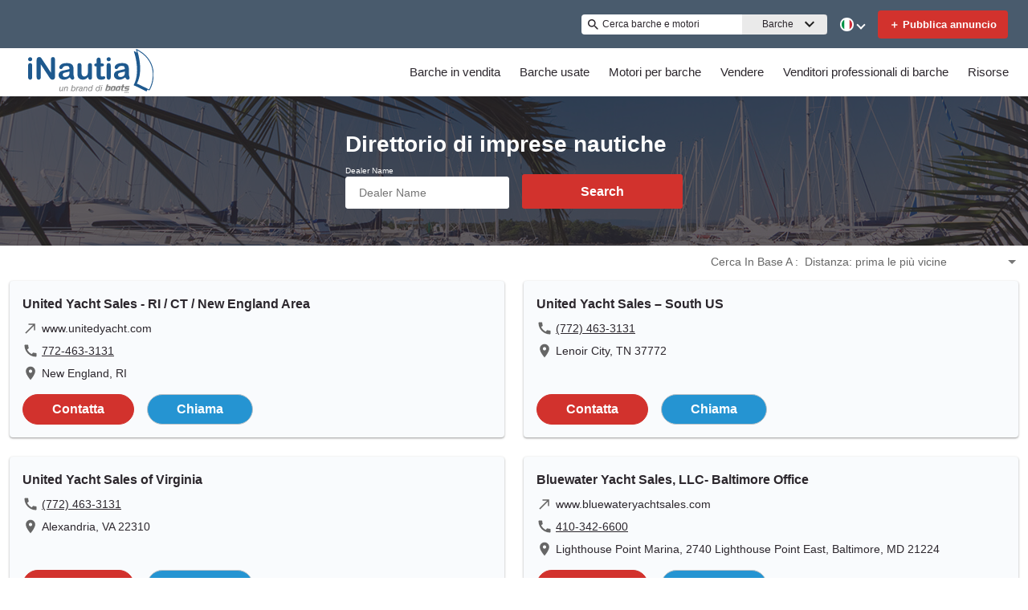

--- FILE ---
content_type: application/javascript
request_url: https://www.inautia.com/static/js/3.5c2532c5.chunk.js
body_size: 8228
content:
(this.__LOADABLE_LOADED_CHUNKS__=this.__LOADABLE_LOADED_CHUNKS__||[]).push([[3,376,377,463],{1304:function(e,a,n){"use strict";n.d(a,"a",(function(){return t}));var r=n(13),o=n.n(r);const i=o.a.shape({address:o.a.shape({city:o.a.string,country:o.a.string,postalCode:o.a.string,street2:o.a.string,street:o.a.string,subdivision:o.a.string}),email:o.a.string,name:o.a.string,phone:o.a.string}),t=o.a.shape({id:o.a.number,contact:i,featureType:o.a.shape({enhanced:o.a.bool}),location:o.a.shape({address:o.a.shape({city:o.a.string,country:o.a.string,subdivision:o.a.string})}),make:o.a.string,media:o.a.arrayOf(o.a.shape({date:o.a.shape({modified:o.a.string}),mediaType:o.a.string,url:o.a.string,width:o.a.number})),model:o.a.string,owner:o.a.shape({name:o.a.string,rootName:o.a.string}),portalLink:o.a.string,price:o.a.shape({hidden:o.a.bool,type:o.a.shape({amount:o.a.objectOf(o.a.number)})}),year:o.a.number,similarBoats:o.a.shape({records:o.a.shape({count:o.a.number,records:o.a.array}),showAllParams:o.a.object})});o.a.shape({title:o.a.string,description:o.a.string,mediaUrl:o.a.string,sellerName:o.a.string,sellerLogo:o.a.string,boatLink:o.a.string,showMore:o.a.string,contact:o.a.string}),o.a.arrayOf(o.a.shape({id:o.a.number,year:o.a.number,make:o.a.string,model:o.a.string,class:o.a.string,location:o.a.shape({address:o.a.shape({city:o.a.string,country:o.a.string,subdivision:o.a.string})}),price:o.a.shape({hidden:o.a.bool,type:o.a.shape({amount:o.a.objectOf(o.a.number)})}),media:o.a.array,portalLink:o.a.string}))},1313:function(e,a,n){"use strict";n.d(a,"c",(function(){return d})),n.d(a,"a",(function(){return s})),n.d(a,"b",(function(){return m}));var r=n(1311),o=n.n(r),i=n(44),t=n.n(i);const c=e=>{const a=e.trim(),n=a.replace(/[-\s]/g,"");return""!==a&&!isNaN(n)&&n.length<=15};function d(e,a){let n=!0;switch(a){case"text":n=!t.a.isEmpty(e);break;case"name":n=o.a.isValidName(e);break;case"fullName":n=o.a.isValidFirstSecondName(e);break;case"email":n=o.a.isValidEmail(e);break;case"phone":n=!0;break;case"phoneField":n=c(e);break;case"phoneNumber":n=o.a.isValidPhoneNumber(e);break;case"zip":n=o.a.isValidUsZipCode(e);break;case"country":n=!t.a.isEmpty(t.a.trim(e))}return n}const s=/^(([^<>()[\]\\.,;:\s@"]+(\.[^<>()[\]\\.,;:\s@"]+)*)|(".+"))@((\[[0-9]{1,3}\.[0-9]{1,3}\.[0-9]{1,3}\.[0-9]{1,3}\])|(([a-zA-Z\-0-9]+\.)+[a-zA-Z]{2,}))$/i,m=/^(\+?[1-9]\d{0,3}[\s\-()]*)?[\d\s\-()]{7,15}$/},1314:function(e,a,n){"use strict";n.r(a),n.d(a,"prepareLeadData",(function(){return m})),n.d(a,"sendLead",(function(){return l}));var r=n(1),o=n(26),i=n(6),t=n(66),c=n(4);var d=n(679);const s=e=>{var a,n,r,o,i;let t=null===(a=window)||void 0===a||null===(n=a.location)||void 0===n?void 0:n.origin;const s=null===(r=window)||void 0===r||null===(o=r.location)||void 0===o?void 0:o.pathname;var m;null!==(i=t)&&void 0!==i&&i.includes("localhost")&&(t=null===(m=Object(c.c)())||void 0===m?void 0:m.host);const l=e.type&&d.b[e.type];if(!l)return"";const p=((e,a)=>{if(!e||!a)return null;if(!Array.isArray(a)||0===a.length)return null;for(const r of a)if(r&&""!==r.trim())try{const a=e.match(new RegExp("(/(?:[a-z]{2}/)?".concat(r,".*)")));if(null!==a&&void 0!==a&&a[1]){let e=a[1];return e.endsWith("/")&&(e=e.slice(0,-1)),e}}catch(n){continue}return null})(s,Array.from(l));return t&&p?"".concat(t).concat(p):""},m=(e,a,n,o)=>{const{id:i,type:c,ownerId:m,owner:l}=e,p=m||(null===l||void 0===l?void 0:l.id),u=Object(r.a)({id:p,source:n,formFields:a,type:o,imtId:i},c&&d.c[c]&&{portalUrl:s(e)});return u.gaClientID=t.a.get("_ga"),u},l=e=>{let a=p(e);return a.locale=Object(i.getCurrentLocale)(!0),o.a().post("/lead",a)},p=e=>{let a=e.formFields.name.split(" ");const n=a.pop(),o=a.join(" "),i=Object(r.a)({id:e.id,leadSource:e.source,gaClientID:e.gaClientID,type:e.type,customer:{firstName:o,lastName:n,email:e.formFields.email,comments:e.formFields.comments,phone:{type:"Phone",number:e.formFields.phone},address:Object(r.a)(Object(r.a)({},e.formFields.zip&&{zip:e.formFields.zip}),e.formFields.country&&{country:e.formFields.country})}},e.portalUrl&&{portalUrl:e.portalUrl});return e.copyOem&&(i.copyOem=e.copyOem),e.oemId&&(i.oemId=e.oemId),e.brandId&&(i.brandId=e.brandId),e.imtId&&(i.imtId=e.imtId),i}},1320:function(e,a,n){"use strict";n.d(a,"a",(function(){return o})),n.d(a,"c",(function(){return i})),n.d(a,"b",(function(){return t}));var r=n(4);const o=()=>Object(r.c)().leads.types.boat,i=()=>Object(r.c)().leads.types.party,t=()=>Object(r.c)().leads.types.dealer},1323:function(e,a,n){"use strict";n.d(a,"a",(function(){return r})),n.d(a,"d",(function(){return o})),n.d(a,"c",(function(){return i})),n.d(a,"b",(function(){return t})),n.d(a,"e",(function(){return c}));const r=e=>"undefined"!==typeof window?localStorage.getItem(e):null,o=(e,a)=>localStorage.setItem(e,a),i=e=>"undefined"!==typeof window?localStorage.removeItem(e):null,t=e=>"undefined"!==typeof window?window.sessionStorage.getItem(e):null,c=(e,a)=>sessionStorage.setItem(e,a)},1328:function(e,a,n){"use strict";n.d(a,"a",(function(){return t})),n.d(a,"b",(function(){return d}));var r=n(17),o=n(365),i=n(0);const t=e=>{const a={};Object.entries(e).forEach((e=>{let[n,r]=e;if(n.startsWith("app.countries.")){const e=n.split(".");void 0!==r&&(a[e[2]]=r)}}));const n=Object.entries(a).sort(((e,a)=>e[1].localeCompare(a[1])));return Object.fromEntries(n)},c=[{code:"AL",name:"Albania",prefix:355},{code:"DZ",name:"Algeria",prefix:213},{code:"AF",name:"Afghanistan",prefix:93},{code:"AR",name:"Argentina",prefix:54},{code:"AE",name:"United Arab Emirates",prefix:971},{code:"AW",name:"Aruba",prefix:297},{code:"OM",name:"Oman",prefix:968},{code:"AZ",name:"Azerbaijan",prefix:994},{code:"EG",name:"Egypt",prefix:20},{code:"ET",name:"Ethiopia",prefix:251},{code:"IE",name:"Ireland",prefix:353},{code:"EE",name:"Estonia",prefix:372},{code:"AD",name:"Andorra",prefix:376},{code:"AO",name:"Angola",prefix:244},{code:"AI",name:"Anguilla",prefix:1264},{code:"AG",name:"Antigua",prefix:1268},{code:"AT",name:"Austria",prefix:43},{code:"AU",name:"Australia",prefix:61},{code:"MO",name:"Macau",prefix:853},{code:"BB",name:"Barbados",prefix:1246},{code:"PG",name:"Papua New Guinea",prefix:675},{code:"BS",name:"The Bahamas",prefix:1242},{code:"PK",name:"Pakistan",prefix:92},{code:"PY",name:"Paraguay",prefix:595},{code:"PS",name:"Palestine",prefix:970},{code:"BH",name:"Bahrain",prefix:973},{code:"PA",name:"Panama",prefix:507},{code:"BR",name:"Brazil",prefix:55},{code:"BY",name:"Belarus",prefix:375},{code:"BM",name:"Bermuda",prefix:1441},{code:"BG",name:"Bulgaria",prefix:359},{code:"MP",name:"Northern Mariana Islands",prefix:1670},{code:"BJ",name:"Benin",prefix:229},{code:"BE",name:"Belgium",prefix:32},{code:"IS",name:"Iceland",prefix:354},{code:"PR",name:"Puerto Rico",prefix:1},{code:"PL",name:"Poland",prefix:48},{code:"BA",name:"Bosnia and Herzegovina",prefix:387},{code:"BO",name:"Bolivia",prefix:591},{code:"BZ",name:"Belize",prefix:501},{code:"PW",name:"Palau",prefix:680},{code:"BW",name:"Botswana",prefix:267},{code:"BT",name:"Bhutan",prefix:975},{code:"BF",name:"Burkina Faso",prefix:226},{code:"BI",name:"Burundi",prefix:257},{code:"KP",name:"North Korea",prefix:850},{code:"GQ",name:"Equatorial Guinea",prefix:240},{code:"DK",name:"Denmark",prefix:45},{code:"DE",name:"Germany",prefix:49},{code:"TL",name:"Timor-Leste",prefix:670},{code:"TG",name:"Togo",prefix:228},{code:"DM",name:"Dominica",prefix:1767},{code:"DO",name:"Dominican Republic",prefix:1809},{code:"RU",name:"Russia",prefix:7},{code:"EC",name:"Ecuador",prefix:593},{code:"ER",name:"Eritrea",prefix:291},{code:"FR",name:"France",prefix:33},{code:"FO",name:"Faroe Islands",prefix:298},{code:"PF",name:"French Polynesia",prefix:689},{code:"GF",name:"French Guiana",prefix:594},{code:"PM",name:"Saint Pierre and Miquelon",prefix:508},{code:"VA",name:"Vatican City",prefix:39},{code:"PH",name:"Philippines",prefix:63},{code:"FJ",name:"Fiji",prefix:679},{code:"FI",name:"Finland",prefix:358},{code:"CV",name:"Cape Verde",prefix:238},{code:"FK",name:"Falkland Islands",prefix:500},{code:"GM",name:"The Gambia",prefix:220},{code:"CG",name:"Republic of the Congo",prefix:242},{code:"CD",name:"Democratic Republic of the Congo",prefix:243},{code:"CO",name:"Colombia",prefix:57},{code:"CR",name:"Costa Rica",prefix:506},{code:"GD",name:"Grenada",prefix:1473},{code:"GL",name:"Greenland",prefix:299},{code:"GE",name:"Georgia",prefix:995},{code:"GG",name:"Guernsey",prefix:44},{code:"CU",name:"Cuba",prefix:53},{code:"GP",name:"Guadeloupe",prefix:590},{code:"GU",name:"Guam",prefix:1671},{code:"GY",name:"Guyana",prefix:592},{code:"KZ",name:"Kazakhstan",prefix:7},{code:"HT",name:"Haiti",prefix:509},{code:"KR",name:"South Korea",prefix:82},{code:"NL",name:"Netherlands",prefix:31},{code:"BQ",name:"Bonaire, Sint Eustatius and Saba",prefix:599},{code:"ME",name:"Montenegro",prefix:382},{code:"HN",name:"Honduras",prefix:504},{code:"KI",name:"Kiribati",prefix:686},{code:"DJ",name:"Djibouti",prefix:253},{code:"KG",name:"Kyrgyzstan",prefix:996},{code:"GN",name:"Guinea",prefix:224},{code:"GW",name:"Guinea-Bissau",prefix:245},{code:"CA",name:"Canada",prefix:1},{code:"GH",name:"Ghana",prefix:233},{code:"GA",name:"Gabon",prefix:241},{code:"KH",name:"Cambodia",prefix:855},{code:"CZ",name:"Czech Republic",prefix:420},{code:"ZW",name:"Zimbabwe",prefix:263},{code:"CM",name:"Cameroon",prefix:237},{code:"QA",name:"Qatar",prefix:974},{code:"KY",name:"Cayman Islands",prefix:1345},{code:"KM",name:"Comoros",prefix:269},{code:"XK",name:"Kosovo",prefix:381},{code:"CI",name:"C\xf4te d'Ivoire",prefix:225},{code:"KW",name:"Kuwait",prefix:965},{code:"HR",name:"Croatia",prefix:385},{code:"KE",name:"Kenya",prefix:254},{code:"CK",name:"Cook Islands",prefix:682},{code:"CW",name:"Cura\xe7ao",prefix:599},{code:"LV",name:"Latvia",prefix:371},{code:"LS",name:"Lesotho",prefix:266},{code:"LA",name:"Laos",prefix:856},{code:"LB",name:"Lebanon",prefix:961},{code:"LT",name:"Lithuania",prefix:370},{code:"LR",name:"Liberia",prefix:231},{code:"LY",name:"Libya",prefix:218},{code:"LI",name:"Liechtenstein",prefix:423},{code:"RE",name:"R\xe9union",prefix:262},{code:"LU",name:"Luxembourg",prefix:352},{code:"RW",name:"Rwanda",prefix:250},{code:"RO",name:"Romania",prefix:40},{code:"MG",name:"Madagascar",prefix:261},{code:"IM",name:"Isle Of Man",prefix:44},{code:"MV",name:"Maldives",prefix:960},{code:"MT",name:"Malta",prefix:356},{code:"MW",name:"Malawi",prefix:265},{code:"MY",name:"Malaysia",prefix:60},{code:"ML",name:"Mali",prefix:223},{code:"MK",name:"Macedonia",prefix:389},{code:"MH",name:"Marshall Islands",prefix:692},{code:"MQ",name:"Martinique",prefix:596},{code:"YT",name:"Mayotte",prefix:262},{code:"MU",name:"Mauritius",prefix:230},{code:"MR",name:"Mauritania",prefix:222},{code:"US",name:"United States",prefix:1},{code:"AS",name:"American Samoa",prefix:1684},{code:"VI",name:"US Virgin Islands",prefix:1340},{code:"MN",name:"Mongolia",prefix:976},{code:"MS",name:"Montserrat",prefix:1664},{code:"BD",name:"Bangladesh",prefix:880},{code:"PE",name:"Peru",prefix:51},{code:"FM",name:"Federated States of Micronesia",prefix:691},{code:"MM",name:"Myanmar",prefix:95},{code:"MD",name:"Moldova",prefix:373},{code:"MA",name:"Morocco",prefix:212},{code:"MC",name:"Monaco",prefix:377},{code:"MZ",name:"Mozambique",prefix:258},{code:"MX",name:"Mexico",prefix:52},{code:"NA",name:"Namibia",prefix:264},{code:"ZA",name:"South Africa",prefix:27},{code:"SS",name:"South Sudan",prefix:211},{code:"NR",name:"Nauru",prefix:674},{code:"NI",name:"Nicaragua",prefix:505},{code:"NP",name:"Nepal",prefix:977},{code:"NE",name:"Niger",prefix:227},{code:"NG",name:"Nigeria",prefix:234},{code:"NU",name:"Niue",prefix:683},{code:"NO",name:"Norway",prefix:47},{code:"NF",name:"Norfolk Island",prefix:672},{code:"PT",name:"Portugal",prefix:351},{code:"JP",name:"Japan",prefix:81},{code:"SE",name:"Sweden",prefix:46},{code:"CH",name:"Switzerland",prefix:41},{code:"SV",name:"El Salvador",prefix:503},{code:"WS",name:"Samoa",prefix:685},{code:"RS",name:"Serbia",prefix:381},{code:"SL",name:"Sierra Leone",prefix:232},{code:"SN",name:"Senegal",prefix:221},{code:"CY",name:"Cyprus",prefix:357},{code:"SC",name:"Seychelles",prefix:248},{code:"SA",name:"Saudi Arabia",prefix:966},{code:"BL",name:"Saint Barth\xe9lemy",prefix:590},{code:"ST",name:"Sao Tome and Principe",prefix:239},{code:"SH",name:"Saint Helena",prefix:290},{code:"KN",name:"Saint Kitts and Nevis",prefix:1869},{code:"LC",name:"Saint Lucia",prefix:1758},{code:"MF",name:"Saint Martin",prefix:590},{code:"SX",name:"Sint Maarten",prefix:599},{code:"SM",name:"San Marino",prefix:378},{code:"VC",name:"Saint Vincent and the Grenadines",prefix:1784},{code:"LK",name:"Sri Lanka",prefix:94},{code:"SK",name:"Slovakia",prefix:421},{code:"SI",name:"Slovenia",prefix:386},{code:"SZ",name:"Swaziland",prefix:268},{code:"SD",name:"Sudan",prefix:249},{code:"SR",name:"Suriname",prefix:597},{code:"SB",name:"Solomon Islands",prefix:677},{code:"SO",name:"Somalia",prefix:252},{code:"TJ",name:"Tajikistan",prefix:992},{code:"TW",name:"Taiwan",prefix:886},{code:"TH",name:"Thailand",prefix:66},{code:"TZ",name:"Tanzania",prefix:255},{code:"TO",name:"Tonga",prefix:676},{code:"TC",name:"Turks and Caicos Islands",prefix:1649},{code:"TT",name:"Trinidad and Tobago",prefix:1868},{code:"TN",name:"Tunisia",prefix:216},{code:"TV",name:"Tuvalu",prefix:688},{code:"TR",name:"Turkey",prefix:90},{code:"TM",name:"Turkmenistan",prefix:993},{code:"TK",name:"Tokelau",prefix:690},{code:"WF",name:"Wallis and Futuna",prefix:681},{code:"VU",name:"Vanuatu",prefix:678},{code:"GT",name:"Guatemala",prefix:502},{code:"VE",name:"Venezuela",prefix:58},{code:"BN",name:"Brunei",prefix:673},{code:"UG",name:"Uganda",prefix:256},{code:"UA",name:"Ukraine",prefix:380},{code:"UY",name:"Uruguay",prefix:598},{code:"UZ",name:"Uzbekistan",prefix:998},{code:"GR",name:"Greece",prefix:30},{code:"ES",name:"Spain",prefix:34},{code:"EH",name:"Western Sahara",prefix:212},{code:"HK",name:"Hong Kong",prefix:852},{code:"SG",name:"Singapore",prefix:65},{code:"NC",name:"New Caledonia",prefix:687},{code:"NZ",name:"New Zealand",prefix:64},{code:"HU",name:"Hungary",prefix:36},{code:"SY",name:"Syria",prefix:963},{code:"JM",name:"Jamaica",prefix:1876},{code:"AM",name:"Armenia",prefix:374},{code:"YE",name:"Yemen",prefix:967},{code:"IQ",name:"Iraq",prefix:964},{code:"IR",name:"Iran",prefix:98},{code:"IL",name:"Israel",prefix:972},{code:"IT",name:"Italy",prefix:39},{code:"IN",name:"India",prefix:91},{code:"ID",name:"Indonesia",prefix:62},{code:"GB",name:"United Kingdom",prefix:44},{code:"VG",name:"British Virgin Islands",prefix:1284},{code:"IO",name:"British Indian Ocean Territory",prefix:246},{code:"JO",name:"Jordan",prefix:962},{code:"VN",name:"Vietnam",prefix:84},{code:"ZM",name:"Zambia",prefix:260},{code:"JE",name:"Jersey",prefix:44},{code:"TD",name:"Chad",prefix:235},{code:"GI",name:"Gibraltar",prefix:350},{code:"CL",name:"Chile",prefix:56},{code:"CF",name:"Central African Republic",prefix:236},{code:"CN",name:"China",prefix:86}],d=()=>{const e=Object(o.a)();return Object(i.useMemo)((()=>{const a=["uk","en"].includes(e.locale)?"gb":e.locale,n=(e=>{const a=Object(r.b)();return c.map((n=>{const r=n.code,o=a.countries[r],i="/assets/icons/flags/".concat(r.toLowerCase(),".svg"),t="+".concat(n.prefix);try{return{code:n.code,name:e(o),prefix:t,src:i}}catch(c){return{code:n.code,name:n.name,prefix:t,src:i}}}))})(e.formatMessage).sort(((e,a)=>e.name.localeCompare(a.name)));return{selectedCountry:n.find((e=>e.code.toLowerCase()===a)),flagsWithPrefix:n}}),[e])}},152:function(e,a,n){"use strict";n.r(a),n.d(a,"MODES",(function(){return M})),n.d(a,"TYPES",(function(){return L}));var r=n(1),o=n(0),i=n(277),t=n(38),c=n(61),d=n(52),s=n.n(d),m=n(2),l=n.n(m),p=n(676),u=n.n(p),f=n(1312),x=n.n(f),b=n(159),h=n(1314),g=n(66),j=(n(1304),n(53)),O=n(667),y=n(1320),S=n(1328),C=n(6),v=n(4),T=n(1323),E=(n(835),n(836),n(17)),N=n(3);const M={details:"details",results:"results",modal:"modal"},L={boat:Object(y.a)().type,party:Object(y.c)().type,dealer:Object(y.b)().type},I=e=>{const a=Object(o.useContext)(v.a),n=e.showCountry,i=Object(o.useRef)(String(Object(C.getCurrentLocale)()).toUpperCase()),t=n?i.current:"",c=Object(o.useRef)(),[d,m]=Object(o.useState)({formValid:{name:!1,email:!1,phone:!0,comments:!!e.prePopulatedText,zip:!e.showZipCode},formFields:{name:"",email:"",phone:"",comments:e.prePopulatedText||"",zip:"",country:t},formSubmitted:!1,scrollLocked:!1,validationErrors:!1,showSuccess:!1,showError:!1,preventScrollContact:!1,isOemManufactuer:e.isOemManufactuer||!1,isOemDealer:e.isOemDealer||!1}),p=Object(o.useRef)(),f={[Object(y.a)().type]:()=>{const{itemId:a,data:{boatClass:n,length:r,listingType:o,make:i,subdivision:t}={}}=e;e.productTrack&&(e.addProduct(a,n,i,r,t),e.addProductClick(a,o)),e.addLead(a,Object(y.a)().contactFormLeadType),e.mode===M.results&&e.addEcommerceTracking(a)},[Object(y.c)().type]:()=>{if(e.isOemManufactuer){const a="email lead",{itemId:n,data:{boatClass:r,length:o,listingType:i,make:t,subdivision:c}={}}=e;e.productTrack&&(e.addProduct(n,r,t,o,c),e.addProductClick(n,i)),e.addLead(n,a),e.mode===M.results&&e.addEcommerceTracking(n)}else{const{itemId:a,data:n}=e;n&&n.listingType&&e.addProductClick(a,n.listingType),e.addProLead({id:"pro send email",partyId:a})}},[Object(y.b)().type]:()=>{const{itemId:a,data:{boatClass:n,length:r,listingType:o,make:i,subdivision:t}={}}=e;e.productTrack&&(e.addProduct(a,n,i,r,t),e.addProductClick(a,o)),e.addLead(a,Object(y.b)().contactFormLeadType),e.mode===M.results&&e.addEcommerceTracking(a)}};Object(o.useEffect)((()=>{e.mode===M.modal&&document.body.classList.toggle("noscroll",e.open),m((e=>Object(r.a)(Object(r.a)({},e),{},{preventScrollContact:T.b("preventScrollContact")})))}),[]);const j=(e,a,n)=>{m(a?o=>Object(r.a)(Object(r.a)({},o),{},{showError:!1,formValid:Object(r.a)(Object(r.a)({},o.formValid),{},{[e]:a}),formFields:Object(r.a)(Object(r.a)({},o.formFields),{},{[e]:n})}):n=>Object(r.a)(Object(r.a)({},n),{},{showError:!1,formValid:Object(r.a)(Object(r.a)({},n.formValid),{},{[e]:a})}))},O=()=>{const n=a.ads.leadSource;return e.leadSourceOverride?e.leadSourceOverride:d.isOemDealer||d.isOemManufactuer?l()(a,"pages.details.leads.oemLeadSourceCode"):null!==e&&void 0!==e&&e.origin?"".concat(n,"-").concat(e.origin):n},L=()=>{e.mode===M.modal&&document.body.classList.toggle("noscroll",!1),e.onClose()},{mode:I,intl:{formatMessage:w}}=e,F=w,A=Object(E.b)(),k=F(A.contactForm.title);return Object(N.jsx)("div",{id:"contact-form",className:"contact-form-container-".concat(I),onClick:L,children:Object(N.jsxs)("div",{id:e.id,className:s()("contact-form","contact-form-".concat(I),{open:e.open}),ref:p,onClick:e=>{e.stopPropagation()},children:[Object(N.jsx)("button",{type:"button",ref:c,className:"contact-close",onClick:L,"aria-label":"Close",children:Object(N.jsx)("span",{className:"visuallyhidden",children:w(A.contactForm.close)})}),Object(N.jsxs)("div",{className:s()("main-form",{hidden:d.showSuccess}),children:[Object(N.jsx)("h2",{className:"title",children:k}),Object(N.jsx)("div",{className:s()("message-error",{hidden:!d.validationErrors}),children:"* ".concat(w(A.contactForm.formError))}),Object(N.jsxs)("form",{"aria-label":k,onSubmit:async a=>{const{itemId:n,leadType:o,listing:i}=e;if(a.preventDefault(),Object.values(d.formValid).filter((e=>!e)).length>0)m((e=>Object(r.a)(Object(r.a)({},e),{},{validationErrors:!0})));else{m((e=>Object(r.a)(Object(r.a)({},e),{},{formSubmitted:!0})));const a={id:n,source:O(),type:o,formFields:d.formFields};a.gaClientID=g.a.get("_ga"),e.isOemDealer&&(a.id=e.partyId,a.imtId=e.itemId),e.copyOem&&(a.copyOem=e.copyOem),e.oemId&&(a.oemId=e.oemId),e.brandId&&(a.brandId=e.brandId),o===Object(y.b)().type&&(a.hideListings=!0);try{const n=await h.sendLead(a);200===n.status?(f[o](),e.contactSubmitTrack&&(e.isOemManufactuer?(e.clearEcommerceData(),e.trackContactManufacturerFormSubmit(a.id)):e.trackContactFormSubmit({leadId:l()(n,"data.id")})),m((e=>Object(r.a)(Object(r.a)({},e),{},{validationErrors:!1,showSuccess:!0,showError:!1}))),e.onSuccess&&e.onSuccess(),o!==Object(y.a)().type&&o!==Object(y.b)().type||!l()(Object(v.c)(),"supports.additionalLeadsModal")||e.showAdditionalLeadsModal(a),window.kruxEmail&&window.kruxEmail(),l()(Object(v.c)(),"supports.permutive",!1)&&l()(window,"permutiveHelper.submitLead")&&window.permutiveHelper.submitLead("emailLead",i.id)):m((e=>Object(r.a)(Object(r.a)({},e),{},{formSubmitted:!1,validationErrors:!1,showSuccess:!1,showError:!0})))}catch(t){m((e=>Object(r.a)(Object(r.a)({},e),{},{formSubmitted:!1,validationErrors:!1,showSuccess:!1,showError:!0})))}}},className:s()("form",{error:d.validationErrors}),children:[Object(N.jsx)("input",{type:"hidden",id:"listing-id",name:"listing-id",value:""}),Object(N.jsx)("input",{type:"hidden",id:"imt-id",name:"imt-id",value:""}),Object(N.jsx)("input",{type:"hidden",id:"zipCode",name:"zipCode",value:""}),(()=>{const{intl:{messages:a,formatMessage:n}}=e,r=e.mode===M.results,o=e.id,t=(e=>{const a=Object(E.b)();return{name:e(a.contactForm.firstName),email:e(a.contactForm.email),phone:e(a.contactForm.phone),comments:e(a.contactForm.comments),firstName:e(a.contactForm.firstName),zip:e(a.postalCode),country:e(a.contactForm.country)}})(n),c=(e=>{const a=Object(E.b)();return{name:e(a.contactForm.fullName),email:e(a.contactForm.yourEmail),phone:e(a.contactForm.yourPhone),comments:e(a.contactForm.comments),firstName:e(a.contactForm.firstName),country:e(a.contactForm.selectCountry),zip:e(a.postalCode)}})(n);let s=[{inputName:"name",render:a=>Object(N.jsx)(b.default,{type:"text",name:"name",id:"".concat(o,"-name"),tabindex:a+1,placeholderText:c.name,labelText:t.name,onChange:j,showError:d.validationErrors,validation:"fullName",mode:e.mode,hiddenLabel:r},a)},{inputName:"email",render:a=>Object(N.jsx)(b.default,{type:"text",name:"email",id:"".concat(o,"-email"),tabindex:a+1,placeholderText:c.email,labelText:t.email,onChange:j,showError:d.validationErrors,validation:"email",mode:e.mode,hiddenLabel:r},a)},{inputName:"phone",render:a=>Object(N.jsx)(b.default,{type:"tel",name:"phone",id:"".concat(o,"-phone"),tabindex:a+1,placeholderText:c.phone,labelText:t.phone,onChange:j,showError:d.validationErrors,validation:"phone",mode:e.mode,hiddenLabel:r},a)},{inputName:"comments",render:a=>Object(N.jsx)(b.default,{type:"textarea",name:"comments",id:"".concat(o,"-comments"),tabindex:a+1,placeholderText:c.comments,labelText:t.comments,onChange:j,showError:d.validationErrors,validation:"text",defaultValue:e.prePopulatedText,mode:e.mode,hiddenLabel:r},a)},{inputName:"firstName",render:e=>Object(N.jsx)(b.default,{type:"text",name:"fname",id:"".concat(o,"-fname"),tabindex:e+1,labelText:t.firstName,hidden:!0,onChange:j},e)}];return e.showZipCode&&s.push({inputName:"zip",render:a=>Object(N.jsx)(b.default,{type:"text",name:"zip",id:"zip",tabindex:a+1,labelText:t.zip,placeholderText:c.zip,onChange:j,showError:d.validationErrors,mode:e.mode,hiddenLabel:r,validation:"zip"},a)}),e.showCountry&&s.push({inputName:"country",render:n=>Object(N.jsx)(b.default,{type:"select",name:"country",id:"country",tabindex:n+1,labelText:t.country,placeholderText:c.country,defaultValue:i.current,onChange:j,showError:d.validationErrors,mode:e.mode,hiddenLabel:r,validation:"country",data:Object(S.a)(a)},n)}),e.hidePhone&&(s=s.filter((e=>"phone"!==e.inputName))),e.orderInputs&&(s=u()(s,(a=>{let{inputName:n}=a;return e.orderInputs.indexOf(n)}))),s.map(((e,a)=>e.render(a)))})(),e.showTermsAndPrivacy&&Object(N.jsxs)("p",{className:"terms-privacy",children:[F(A.searchAlerts.termsAndConditions.disclaimer),"\xa0",Object(N.jsx)("a",{href:F(A.searchAlerts.termsAndConditions.url),rel:"noopener noreferrer",target:"_blank",children:F(A.searchAlerts.termsAndConditions.name)}),"\xa0&\xa0",Object(N.jsx)("a",{href:F(A.footer.privacyPolicy.url),rel:"noopener noreferrer",target:"_blank",children:x()(F(A.footer.privacyPolicy.name))})]}),Object(N.jsx)("button",{type:"submit",className:"btn-action",disabled:d.formSubmitted,children:e.contactButtonText||w(A.contactForm.contactButton)})]})]}),d.showSuccess&&Object(N.jsx)("div",{className:s()("message-sent",{hidden:!d.showSuccess}),children:Object(N.jsx)("div",{className:"success-alert",children:Object(N.jsxs)("div",{className:"message-box",children:[Object(N.jsx)("p",{className:"message-title",children:w(A.contactForm.messageSentTitle)}),Object(N.jsx)("p",{children:w(A.contactForm.messageSent)})]})})}),d.showError&&Object(N.jsx)("div",{className:s()("message-error",{hidden:!d.showError}),children:Object(N.jsx)("div",{className:"error-alert",children:Object(N.jsxs)("div",{className:"message-box",children:[Object(N.jsx)("p",{className:"message-title",children:w(A.contactForm.messageErrorTitle)}),Object(N.jsx)("p",{children:w(A.contactForm.messageError)})]})})})]})})};I.MODES=M,I.TYPES=L,I.defaultProps={leadType:L.boat,contactSubmitTrack:!1,id:"results-contact-form",listing:{},mode:M.results,open:!1,productTrack:!0,showZipCode:!1,showCountry:!1},a.default=Object(t.connect)(null,(e=>Object(c.bindActionCreators)({addEcommerceTracking:j.addEcommerceTracking,addProduct:j.addProduct,addProductClick:j.addProductClick,addLead:j.addLead,addProLead:j.addProLead,trackContactFormSubmit:j.trackContactFormSubmit,clearEcommerceData:j.clearEcommerceData,trackContactManufacturerFormSubmit:j.trackContactManufacturerFormSubmit,showAdditionalLeadsModal:O.showAdditionalLeadsModal},e)))(Object(i.c)(I))},159:function(e,a,n){"use strict";n.r(a);var r=n(1),o=n(0),i=n(52),t=n.n(i),c=n(2),d=n.n(c),s=n(134),m=n.n(s),l=n(1313),p=(n(829),n(3));const u=e=>{const[a,n]=Object(o.useState)({valid:!1}),i=(e,a)=>{const o=Object(l.c)(a,e);return n((e=>Object(r.a)(Object(r.a)({},e),{},{valid:o}))),o};Object(o.useEffect)((()=>{i(e.validation,d()(e,"defaultValue",""))}),[]);return Object(p.jsxs)("fieldset",{className:t()("validated-input","validated-input-".concat(e.name),e.mode,{hidden:e.hidden,error:!a.valid&&e.showError,showLabel:!e.hiddenLabel}),children:[Object(p.jsx)("label",{className:t()({hidden:e.hiddenLabel}),htmlFor:e.id,id:"".concat(e.id,"-label"),children:e.labelText}),"textarea"===e.type?Object(p.jsx)("textarea",{placeholder:e.placeholderText,defaultValue:e.defaultValue,id:e.id,name:e.name,"aria-label":e.labelText,onChange:a=>e.onChange(e.name,i(e.validation,a.target.value),a.target.value)}):"select"===e.type?Object(p.jsxs)("select",{defaultValue:e.defaultValue,id:e.id,name:e.name,onChange:a=>e.onChange(e.name,i(e.validation,a.target.value),a.target.value),children:[Object(p.jsx)("option",{className:"placeholder-option",value:"",disabled:!0,children:e.placeholderText}),m()(e.data,((e,a)=>Object(p.jsx)("option",{value:a,children:e},a)))]}):Object(p.jsx)("input",{placeholder:e.placeholderText,defaultValue:e.defaultValue,id:e.id,"aria-labelledby":"".concat(e.id,"-label"),name:e.name,type:e.type,onChange:a=>e.onChange(e.name,i(e.validation,a.target.value),a.target.value)})]})};u.defaultProps={hidden:!1,hiddenLabel:!0,showError:!1,placeholderText:"",labelText:""},a.default=u},829:function(e,a,n){},835:function(e,a,n){},836:function(e,a,n){}}]);
//# sourceMappingURL=3.5c2532c5.chunk.js.map